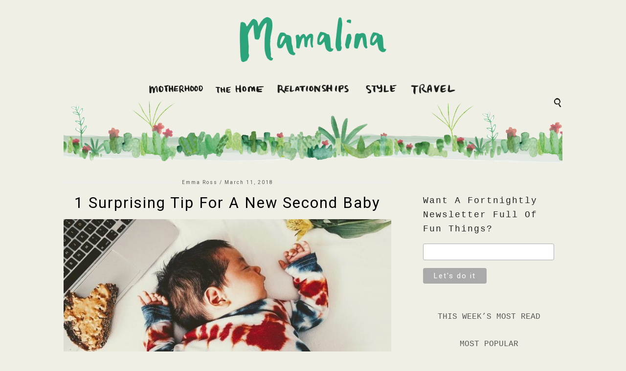

--- FILE ---
content_type: text/html; charset=UTF-8
request_url: https://www.mamalina.co/tag/2-kids/
body_size: 10898
content:
<!DOCTYPE html>
<html lang="en-GB">
<head>
	<meta charset="UTF-8">
	<meta name="viewport" content="width=device-width, initial-scale=1.0, maximum-scale=1.0, user-scalable=no">	<title>2 kids</title>
	<script>
	var shopr_gb_data = {
		'terms': [{"value":"","label":"Select a collection"},{"label":"Babe","value":"babe"},{"label":"Clothes","value":"clothes"},{"label":"Food","value":"food"},{"label":"Mama stuff","value":"mama-stuff"},{"label":"Toiletries","value":"toiletries"}]	};
	</script>
   <meta name='robots' content='max-image-preview:large' />
	<style>img:is([sizes="auto" i], [sizes^="auto," i]) { contain-intrinsic-size: 3000px 1500px }</style>
	<script>document.documentElement.className = document.documentElement.className.replace("no-js","js");</script>
<link rel='dns-prefetch' href='//fonts.googleapis.com' />
<link rel="alternate" type="application/rss+xml" title=" &raquo; Feed" href="https://www.mamalina.co/feed/" />
<link rel="alternate" type="application/rss+xml" title=" &raquo; Comments Feed" href="https://www.mamalina.co/comments/feed/" />
<link rel="alternate" type="application/rss+xml" title=" &raquo; 2 kids Tag Feed" href="https://www.mamalina.co/tag/2-kids/feed/" />
<script type="text/javascript">
/* <![CDATA[ */
window._wpemojiSettings = {"baseUrl":"https:\/\/s.w.org\/images\/core\/emoji\/16.0.1\/72x72\/","ext":".png","svgUrl":"https:\/\/s.w.org\/images\/core\/emoji\/16.0.1\/svg\/","svgExt":".svg","source":{"concatemoji":"https:\/\/www.mamalina.co\/wp-includes\/js\/wp-emoji-release.min.js?ver=6.8.3"}};
/*! This file is auto-generated */
!function(s,n){var o,i,e;function c(e){try{var t={supportTests:e,timestamp:(new Date).valueOf()};sessionStorage.setItem(o,JSON.stringify(t))}catch(e){}}function p(e,t,n){e.clearRect(0,0,e.canvas.width,e.canvas.height),e.fillText(t,0,0);var t=new Uint32Array(e.getImageData(0,0,e.canvas.width,e.canvas.height).data),a=(e.clearRect(0,0,e.canvas.width,e.canvas.height),e.fillText(n,0,0),new Uint32Array(e.getImageData(0,0,e.canvas.width,e.canvas.height).data));return t.every(function(e,t){return e===a[t]})}function u(e,t){e.clearRect(0,0,e.canvas.width,e.canvas.height),e.fillText(t,0,0);for(var n=e.getImageData(16,16,1,1),a=0;a<n.data.length;a++)if(0!==n.data[a])return!1;return!0}function f(e,t,n,a){switch(t){case"flag":return n(e,"\ud83c\udff3\ufe0f\u200d\u26a7\ufe0f","\ud83c\udff3\ufe0f\u200b\u26a7\ufe0f")?!1:!n(e,"\ud83c\udde8\ud83c\uddf6","\ud83c\udde8\u200b\ud83c\uddf6")&&!n(e,"\ud83c\udff4\udb40\udc67\udb40\udc62\udb40\udc65\udb40\udc6e\udb40\udc67\udb40\udc7f","\ud83c\udff4\u200b\udb40\udc67\u200b\udb40\udc62\u200b\udb40\udc65\u200b\udb40\udc6e\u200b\udb40\udc67\u200b\udb40\udc7f");case"emoji":return!a(e,"\ud83e\udedf")}return!1}function g(e,t,n,a){var r="undefined"!=typeof WorkerGlobalScope&&self instanceof WorkerGlobalScope?new OffscreenCanvas(300,150):s.createElement("canvas"),o=r.getContext("2d",{willReadFrequently:!0}),i=(o.textBaseline="top",o.font="600 32px Arial",{});return e.forEach(function(e){i[e]=t(o,e,n,a)}),i}function t(e){var t=s.createElement("script");t.src=e,t.defer=!0,s.head.appendChild(t)}"undefined"!=typeof Promise&&(o="wpEmojiSettingsSupports",i=["flag","emoji"],n.supports={everything:!0,everythingExceptFlag:!0},e=new Promise(function(e){s.addEventListener("DOMContentLoaded",e,{once:!0})}),new Promise(function(t){var n=function(){try{var e=JSON.parse(sessionStorage.getItem(o));if("object"==typeof e&&"number"==typeof e.timestamp&&(new Date).valueOf()<e.timestamp+604800&&"object"==typeof e.supportTests)return e.supportTests}catch(e){}return null}();if(!n){if("undefined"!=typeof Worker&&"undefined"!=typeof OffscreenCanvas&&"undefined"!=typeof URL&&URL.createObjectURL&&"undefined"!=typeof Blob)try{var e="postMessage("+g.toString()+"("+[JSON.stringify(i),f.toString(),p.toString(),u.toString()].join(",")+"));",a=new Blob([e],{type:"text/javascript"}),r=new Worker(URL.createObjectURL(a),{name:"wpTestEmojiSupports"});return void(r.onmessage=function(e){c(n=e.data),r.terminate(),t(n)})}catch(e){}c(n=g(i,f,p,u))}t(n)}).then(function(e){for(var t in e)n.supports[t]=e[t],n.supports.everything=n.supports.everything&&n.supports[t],"flag"!==t&&(n.supports.everythingExceptFlag=n.supports.everythingExceptFlag&&n.supports[t]);n.supports.everythingExceptFlag=n.supports.everythingExceptFlag&&!n.supports.flag,n.DOMReady=!1,n.readyCallback=function(){n.DOMReady=!0}}).then(function(){return e}).then(function(){var e;n.supports.everything||(n.readyCallback(),(e=n.source||{}).concatemoji?t(e.concatemoji):e.wpemoji&&e.twemoji&&(t(e.twemoji),t(e.wpemoji)))}))}((window,document),window._wpemojiSettings);
/* ]]> */
</script>

<style id='wp-emoji-styles-inline-css' type='text/css'>

	img.wp-smiley, img.emoji {
		display: inline !important;
		border: none !important;
		box-shadow: none !important;
		height: 1em !important;
		width: 1em !important;
		margin: 0 0.07em !important;
		vertical-align: -0.1em !important;
		background: none !important;
		padding: 0 !important;
	}
</style>
<link rel='stylesheet' id='wp-block-library-css' href='https://www.mamalina.co/wp-includes/css/dist/block-library/style.min.css?ver=6.8.3' type='text/css' media='all' />
<style id='classic-theme-styles-inline-css' type='text/css'>
/*! This file is auto-generated */
.wp-block-button__link{color:#fff;background-color:#32373c;border-radius:9999px;box-shadow:none;text-decoration:none;padding:calc(.667em + 2px) calc(1.333em + 2px);font-size:1.125em}.wp-block-file__button{background:#32373c;color:#fff;text-decoration:none}
</style>
<style id='global-styles-inline-css' type='text/css'>
:root{--wp--preset--aspect-ratio--square: 1;--wp--preset--aspect-ratio--4-3: 4/3;--wp--preset--aspect-ratio--3-4: 3/4;--wp--preset--aspect-ratio--3-2: 3/2;--wp--preset--aspect-ratio--2-3: 2/3;--wp--preset--aspect-ratio--16-9: 16/9;--wp--preset--aspect-ratio--9-16: 9/16;--wp--preset--color--black: #000000;--wp--preset--color--cyan-bluish-gray: #abb8c3;--wp--preset--color--white: #ffffff;--wp--preset--color--pale-pink: #f78da7;--wp--preset--color--vivid-red: #cf2e2e;--wp--preset--color--luminous-vivid-orange: #ff6900;--wp--preset--color--luminous-vivid-amber: #fcb900;--wp--preset--color--light-green-cyan: #7bdcb5;--wp--preset--color--vivid-green-cyan: #00d084;--wp--preset--color--pale-cyan-blue: #8ed1fc;--wp--preset--color--vivid-cyan-blue: #0693e3;--wp--preset--color--vivid-purple: #9b51e0;--wp--preset--gradient--vivid-cyan-blue-to-vivid-purple: linear-gradient(135deg,rgba(6,147,227,1) 0%,rgb(155,81,224) 100%);--wp--preset--gradient--light-green-cyan-to-vivid-green-cyan: linear-gradient(135deg,rgb(122,220,180) 0%,rgb(0,208,130) 100%);--wp--preset--gradient--luminous-vivid-amber-to-luminous-vivid-orange: linear-gradient(135deg,rgba(252,185,0,1) 0%,rgba(255,105,0,1) 100%);--wp--preset--gradient--luminous-vivid-orange-to-vivid-red: linear-gradient(135deg,rgba(255,105,0,1) 0%,rgb(207,46,46) 100%);--wp--preset--gradient--very-light-gray-to-cyan-bluish-gray: linear-gradient(135deg,rgb(238,238,238) 0%,rgb(169,184,195) 100%);--wp--preset--gradient--cool-to-warm-spectrum: linear-gradient(135deg,rgb(74,234,220) 0%,rgb(151,120,209) 20%,rgb(207,42,186) 40%,rgb(238,44,130) 60%,rgb(251,105,98) 80%,rgb(254,248,76) 100%);--wp--preset--gradient--blush-light-purple: linear-gradient(135deg,rgb(255,206,236) 0%,rgb(152,150,240) 100%);--wp--preset--gradient--blush-bordeaux: linear-gradient(135deg,rgb(254,205,165) 0%,rgb(254,45,45) 50%,rgb(107,0,62) 100%);--wp--preset--gradient--luminous-dusk: linear-gradient(135deg,rgb(255,203,112) 0%,rgb(199,81,192) 50%,rgb(65,88,208) 100%);--wp--preset--gradient--pale-ocean: linear-gradient(135deg,rgb(255,245,203) 0%,rgb(182,227,212) 50%,rgb(51,167,181) 100%);--wp--preset--gradient--electric-grass: linear-gradient(135deg,rgb(202,248,128) 0%,rgb(113,206,126) 100%);--wp--preset--gradient--midnight: linear-gradient(135deg,rgb(2,3,129) 0%,rgb(40,116,252) 100%);--wp--preset--font-size--small: 13px;--wp--preset--font-size--medium: 20px;--wp--preset--font-size--large: 36px;--wp--preset--font-size--x-large: 42px;--wp--preset--spacing--20: 0.44rem;--wp--preset--spacing--30: 0.67rem;--wp--preset--spacing--40: 1rem;--wp--preset--spacing--50: 1.5rem;--wp--preset--spacing--60: 2.25rem;--wp--preset--spacing--70: 3.38rem;--wp--preset--spacing--80: 5.06rem;--wp--preset--shadow--natural: 6px 6px 9px rgba(0, 0, 0, 0.2);--wp--preset--shadow--deep: 12px 12px 50px rgba(0, 0, 0, 0.4);--wp--preset--shadow--sharp: 6px 6px 0px rgba(0, 0, 0, 0.2);--wp--preset--shadow--outlined: 6px 6px 0px -3px rgba(255, 255, 255, 1), 6px 6px rgba(0, 0, 0, 1);--wp--preset--shadow--crisp: 6px 6px 0px rgba(0, 0, 0, 1);}:where(.is-layout-flex){gap: 0.5em;}:where(.is-layout-grid){gap: 0.5em;}body .is-layout-flex{display: flex;}.is-layout-flex{flex-wrap: wrap;align-items: center;}.is-layout-flex > :is(*, div){margin: 0;}body .is-layout-grid{display: grid;}.is-layout-grid > :is(*, div){margin: 0;}:where(.wp-block-columns.is-layout-flex){gap: 2em;}:where(.wp-block-columns.is-layout-grid){gap: 2em;}:where(.wp-block-post-template.is-layout-flex){gap: 1.25em;}:where(.wp-block-post-template.is-layout-grid){gap: 1.25em;}.has-black-color{color: var(--wp--preset--color--black) !important;}.has-cyan-bluish-gray-color{color: var(--wp--preset--color--cyan-bluish-gray) !important;}.has-white-color{color: var(--wp--preset--color--white) !important;}.has-pale-pink-color{color: var(--wp--preset--color--pale-pink) !important;}.has-vivid-red-color{color: var(--wp--preset--color--vivid-red) !important;}.has-luminous-vivid-orange-color{color: var(--wp--preset--color--luminous-vivid-orange) !important;}.has-luminous-vivid-amber-color{color: var(--wp--preset--color--luminous-vivid-amber) !important;}.has-light-green-cyan-color{color: var(--wp--preset--color--light-green-cyan) !important;}.has-vivid-green-cyan-color{color: var(--wp--preset--color--vivid-green-cyan) !important;}.has-pale-cyan-blue-color{color: var(--wp--preset--color--pale-cyan-blue) !important;}.has-vivid-cyan-blue-color{color: var(--wp--preset--color--vivid-cyan-blue) !important;}.has-vivid-purple-color{color: var(--wp--preset--color--vivid-purple) !important;}.has-black-background-color{background-color: var(--wp--preset--color--black) !important;}.has-cyan-bluish-gray-background-color{background-color: var(--wp--preset--color--cyan-bluish-gray) !important;}.has-white-background-color{background-color: var(--wp--preset--color--white) !important;}.has-pale-pink-background-color{background-color: var(--wp--preset--color--pale-pink) !important;}.has-vivid-red-background-color{background-color: var(--wp--preset--color--vivid-red) !important;}.has-luminous-vivid-orange-background-color{background-color: var(--wp--preset--color--luminous-vivid-orange) !important;}.has-luminous-vivid-amber-background-color{background-color: var(--wp--preset--color--luminous-vivid-amber) !important;}.has-light-green-cyan-background-color{background-color: var(--wp--preset--color--light-green-cyan) !important;}.has-vivid-green-cyan-background-color{background-color: var(--wp--preset--color--vivid-green-cyan) !important;}.has-pale-cyan-blue-background-color{background-color: var(--wp--preset--color--pale-cyan-blue) !important;}.has-vivid-cyan-blue-background-color{background-color: var(--wp--preset--color--vivid-cyan-blue) !important;}.has-vivid-purple-background-color{background-color: var(--wp--preset--color--vivid-purple) !important;}.has-black-border-color{border-color: var(--wp--preset--color--black) !important;}.has-cyan-bluish-gray-border-color{border-color: var(--wp--preset--color--cyan-bluish-gray) !important;}.has-white-border-color{border-color: var(--wp--preset--color--white) !important;}.has-pale-pink-border-color{border-color: var(--wp--preset--color--pale-pink) !important;}.has-vivid-red-border-color{border-color: var(--wp--preset--color--vivid-red) !important;}.has-luminous-vivid-orange-border-color{border-color: var(--wp--preset--color--luminous-vivid-orange) !important;}.has-luminous-vivid-amber-border-color{border-color: var(--wp--preset--color--luminous-vivid-amber) !important;}.has-light-green-cyan-border-color{border-color: var(--wp--preset--color--light-green-cyan) !important;}.has-vivid-green-cyan-border-color{border-color: var(--wp--preset--color--vivid-green-cyan) !important;}.has-pale-cyan-blue-border-color{border-color: var(--wp--preset--color--pale-cyan-blue) !important;}.has-vivid-cyan-blue-border-color{border-color: var(--wp--preset--color--vivid-cyan-blue) !important;}.has-vivid-purple-border-color{border-color: var(--wp--preset--color--vivid-purple) !important;}.has-vivid-cyan-blue-to-vivid-purple-gradient-background{background: var(--wp--preset--gradient--vivid-cyan-blue-to-vivid-purple) !important;}.has-light-green-cyan-to-vivid-green-cyan-gradient-background{background: var(--wp--preset--gradient--light-green-cyan-to-vivid-green-cyan) !important;}.has-luminous-vivid-amber-to-luminous-vivid-orange-gradient-background{background: var(--wp--preset--gradient--luminous-vivid-amber-to-luminous-vivid-orange) !important;}.has-luminous-vivid-orange-to-vivid-red-gradient-background{background: var(--wp--preset--gradient--luminous-vivid-orange-to-vivid-red) !important;}.has-very-light-gray-to-cyan-bluish-gray-gradient-background{background: var(--wp--preset--gradient--very-light-gray-to-cyan-bluish-gray) !important;}.has-cool-to-warm-spectrum-gradient-background{background: var(--wp--preset--gradient--cool-to-warm-spectrum) !important;}.has-blush-light-purple-gradient-background{background: var(--wp--preset--gradient--blush-light-purple) !important;}.has-blush-bordeaux-gradient-background{background: var(--wp--preset--gradient--blush-bordeaux) !important;}.has-luminous-dusk-gradient-background{background: var(--wp--preset--gradient--luminous-dusk) !important;}.has-pale-ocean-gradient-background{background: var(--wp--preset--gradient--pale-ocean) !important;}.has-electric-grass-gradient-background{background: var(--wp--preset--gradient--electric-grass) !important;}.has-midnight-gradient-background{background: var(--wp--preset--gradient--midnight) !important;}.has-small-font-size{font-size: var(--wp--preset--font-size--small) !important;}.has-medium-font-size{font-size: var(--wp--preset--font-size--medium) !important;}.has-large-font-size{font-size: var(--wp--preset--font-size--large) !important;}.has-x-large-font-size{font-size: var(--wp--preset--font-size--x-large) !important;}
:where(.wp-block-post-template.is-layout-flex){gap: 1.25em;}:where(.wp-block-post-template.is-layout-grid){gap: 1.25em;}
:where(.wp-block-columns.is-layout-flex){gap: 2em;}:where(.wp-block-columns.is-layout-grid){gap: 2em;}
:root :where(.wp-block-pullquote){font-size: 1.5em;line-height: 1.6;}
</style>
<link rel='stylesheet' id='contact-form-7-css' href='https://www.mamalina.co/wp-content/plugins/contact-form-7/includes/css/styles.css?ver=6.1.3' type='text/css' media='all' />
<link rel='stylesheet' id='pipdig-style-css' href='https://www.mamalina.co/wp-content/themes/pipdig-londoncalling/style.css?ver=1585585140' type='text/css' media='all' />
<link rel='stylesheet' id='pipdig-responsive-css' href='https://www.mamalina.co/wp-content/themes/pipdig-londoncalling/css/responsive.css?ver=1547303140' type='text/css' media='all' />
<link rel='stylesheet' id='pipdig-fonts-css' href='//fonts.googleapis.com/css?family=Oswald%7CRoboto&#038;subset=latin%2Clatin-ext%2Ccyrillic&#038;ver=6.8.3' type='text/css' media='all' />
<link rel='stylesheet' id='newsletter-css' href='https://www.mamalina.co/wp-content/plugins/newsletter/style.css?ver=9.0.7' type='text/css' media='all' />
<script type="text/javascript" src="https://www.mamalina.co/wp-includes/js/dist/hooks.min.js?ver=4d63a3d491d11ffd8ac6" id="wp-hooks-js"></script>
<script type="text/javascript" src="https://www.mamalina.co/wp-includes/js/dist/i18n.min.js?ver=5e580eb46a90c2b997e6" id="wp-i18n-js"></script>
<script type="text/javascript" id="wp-i18n-js-after">
/* <![CDATA[ */
wp.i18n.setLocaleData( { 'text direction\u0004ltr': [ 'ltr' ] } );
/* ]]> */
</script>
<script type="text/javascript" src="https://www.mamalina.co/wp-includes/js/dist/vendor/react.min.js?ver=18.3.1.1" id="react-js"></script>
<script type="text/javascript" src="https://www.mamalina.co/wp-includes/js/dist/vendor/react-jsx-runtime.min.js?ver=18.3.1" id="react-jsx-runtime-js"></script>
<script type="text/javascript" src="https://www.mamalina.co/wp-includes/js/dist/autop.min.js?ver=9fb50649848277dd318d" id="wp-autop-js"></script>
<script type="text/javascript" src="https://www.mamalina.co/wp-includes/js/dist/vendor/wp-polyfill.min.js?ver=3.15.0" id="wp-polyfill-js"></script>
<script type="text/javascript" src="https://www.mamalina.co/wp-includes/js/dist/blob.min.js?ver=9113eed771d446f4a556" id="wp-blob-js"></script>
<script type="text/javascript" src="https://www.mamalina.co/wp-includes/js/dist/block-serialization-default-parser.min.js?ver=14d44daebf663d05d330" id="wp-block-serialization-default-parser-js"></script>
<script type="text/javascript" src="https://www.mamalina.co/wp-includes/js/dist/deprecated.min.js?ver=e1f84915c5e8ae38964c" id="wp-deprecated-js"></script>
<script type="text/javascript" src="https://www.mamalina.co/wp-includes/js/dist/dom.min.js?ver=80bd57c84b45cf04f4ce" id="wp-dom-js"></script>
<script type="text/javascript" src="https://www.mamalina.co/wp-includes/js/dist/vendor/react-dom.min.js?ver=18.3.1.1" id="react-dom-js"></script>
<script type="text/javascript" src="https://www.mamalina.co/wp-includes/js/dist/escape-html.min.js?ver=6561a406d2d232a6fbd2" id="wp-escape-html-js"></script>
<script type="text/javascript" src="https://www.mamalina.co/wp-includes/js/dist/element.min.js?ver=a4eeeadd23c0d7ab1d2d" id="wp-element-js"></script>
<script type="text/javascript" src="https://www.mamalina.co/wp-includes/js/dist/is-shallow-equal.min.js?ver=e0f9f1d78d83f5196979" id="wp-is-shallow-equal-js"></script>
<script type="text/javascript" id="wp-keycodes-js-translations">
/* <![CDATA[ */
( function( domain, translations ) {
	var localeData = translations.locale_data[ domain ] || translations.locale_data.messages;
	localeData[""].domain = domain;
	wp.i18n.setLocaleData( localeData, domain );
} )( "default", {"translation-revision-date":"2025-11-13 00:57:08+0000","generator":"GlotPress\/4.0.3","domain":"messages","locale_data":{"messages":{"":{"domain":"messages","plural-forms":"nplurals=2; plural=n != 1;","lang":"en_GB"},"Tilde":["Tilde"],"Backtick":["Backtick"],"Period":["Period"],"Comma":["Comma"]}},"comment":{"reference":"wp-includes\/js\/dist\/keycodes.js"}} );
/* ]]> */
</script>
<script type="text/javascript" src="https://www.mamalina.co/wp-includes/js/dist/keycodes.min.js?ver=034ff647a54b018581d3" id="wp-keycodes-js"></script>
<script type="text/javascript" src="https://www.mamalina.co/wp-includes/js/dist/priority-queue.min.js?ver=9c21c957c7e50ffdbf48" id="wp-priority-queue-js"></script>
<script type="text/javascript" src="https://www.mamalina.co/wp-includes/js/dist/compose.min.js?ver=84bcf832a5c99203f3db" id="wp-compose-js"></script>
<script type="text/javascript" src="https://www.mamalina.co/wp-includes/js/dist/private-apis.min.js?ver=0f8478f1ba7e0eea562b" id="wp-private-apis-js"></script>
<script type="text/javascript" src="https://www.mamalina.co/wp-includes/js/dist/redux-routine.min.js?ver=8bb92d45458b29590f53" id="wp-redux-routine-js"></script>
<script type="text/javascript" src="https://www.mamalina.co/wp-includes/js/dist/data.min.js?ver=fe6c4835cd00e12493c3" id="wp-data-js"></script>
<script type="text/javascript" id="wp-data-js-after">
/* <![CDATA[ */
( function() {
	var userId = 0;
	var storageKey = "WP_DATA_USER_" + userId;
	wp.data
		.use( wp.data.plugins.persistence, { storageKey: storageKey } );
} )();
/* ]]> */
</script>
<script type="text/javascript" src="https://www.mamalina.co/wp-includes/js/dist/html-entities.min.js?ver=2cd3358363e0675638fb" id="wp-html-entities-js"></script>
<script type="text/javascript" src="https://www.mamalina.co/wp-includes/js/dist/dom-ready.min.js?ver=f77871ff7694fffea381" id="wp-dom-ready-js"></script>
<script type="text/javascript" id="wp-a11y-js-translations">
/* <![CDATA[ */
( function( domain, translations ) {
	var localeData = translations.locale_data[ domain ] || translations.locale_data.messages;
	localeData[""].domain = domain;
	wp.i18n.setLocaleData( localeData, domain );
} )( "default", {"translation-revision-date":"2025-11-13 00:57:08+0000","generator":"GlotPress\/4.0.3","domain":"messages","locale_data":{"messages":{"":{"domain":"messages","plural-forms":"nplurals=2; plural=n != 1;","lang":"en_GB"},"Notifications":["Notifications"]}},"comment":{"reference":"wp-includes\/js\/dist\/a11y.js"}} );
/* ]]> */
</script>
<script type="text/javascript" src="https://www.mamalina.co/wp-includes/js/dist/a11y.min.js?ver=3156534cc54473497e14" id="wp-a11y-js"></script>
<script type="text/javascript" id="wp-rich-text-js-translations">
/* <![CDATA[ */
( function( domain, translations ) {
	var localeData = translations.locale_data[ domain ] || translations.locale_data.messages;
	localeData[""].domain = domain;
	wp.i18n.setLocaleData( localeData, domain );
} )( "default", {"translation-revision-date":"2025-11-13 00:57:08+0000","generator":"GlotPress\/4.0.3","domain":"messages","locale_data":{"messages":{"":{"domain":"messages","plural-forms":"nplurals=2; plural=n != 1;","lang":"en_GB"},"%s applied.":["%s applied."],"%s removed.":["%s removed."]}},"comment":{"reference":"wp-includes\/js\/dist\/rich-text.js"}} );
/* ]]> */
</script>
<script type="text/javascript" src="https://www.mamalina.co/wp-includes/js/dist/rich-text.min.js?ver=74178fc8c4d67d66f1a8" id="wp-rich-text-js"></script>
<script type="text/javascript" src="https://www.mamalina.co/wp-includes/js/dist/shortcode.min.js?ver=b7747eee0efafd2f0c3b" id="wp-shortcode-js"></script>
<script type="text/javascript" src="https://www.mamalina.co/wp-includes/js/dist/warning.min.js?ver=ed7c8b0940914f4fe44b" id="wp-warning-js"></script>
<script type="text/javascript" id="wp-blocks-js-translations">
/* <![CDATA[ */
( function( domain, translations ) {
	var localeData = translations.locale_data[ domain ] || translations.locale_data.messages;
	localeData[""].domain = domain;
	wp.i18n.setLocaleData( localeData, domain );
} )( "default", {"translation-revision-date":"2025-11-13 00:57:08+0000","generator":"GlotPress\/4.0.3","domain":"messages","locale_data":{"messages":{"":{"domain":"messages","plural-forms":"nplurals=2; plural=n != 1;","lang":"en_GB"},"%1$s Block. Row %2$d":["%1$s Block. Row %2$d"],"Design":["Design"],"%s Block":["%s Block"],"%1$s Block. %2$s":["%1$s Block. %2$s"],"%1$s Block. Column %2$d":["%1$s Block. Column %2$d"],"%1$s Block. Column %2$d. %3$s":["%1$s Block. Column %2$d. %3$s"],"%1$s Block. Row %2$d. %3$s":["%1$s Block. Row %2$d. %3$s"],"Reusable blocks":["Reusable blocks"],"Embeds":["Embeds"],"Text":["Text"],"Widgets":["Widgets"],"Theme":["Theme"],"Media":["Media"]}},"comment":{"reference":"wp-includes\/js\/dist\/blocks.js"}} );
/* ]]> */
</script>
<script type="text/javascript" src="https://www.mamalina.co/wp-includes/js/dist/blocks.min.js?ver=84530c06a3c62815b497" id="wp-blocks-js"></script>
<script type="text/javascript" src="https://www.mamalina.co/wp-includes/js/jquery/jquery.min.js?ver=3.7.1" id="jquery-core-js"></script>
<script type="text/javascript" src="https://www.mamalina.co/wp-includes/js/jquery/jquery-migrate.min.js?ver=3.4.1" id="jquery-migrate-js"></script>
<link rel="https://api.w.org/" href="https://www.mamalina.co/wp-json/" /><link rel="alternate" title="JSON" type="application/json" href="https://www.mamalina.co/wp-json/wp/v2/tags/287" /><link rel="EditURI" type="application/rsd+xml" title="RSD" href="https://www.mamalina.co/xmlrpc.php?rsd" />
<meta name="generator" content="WordPress 6.8.3" />
	<link rel="preconnect" href="https://fonts.googleapis.com">
	<link rel="preconnect" href="https://fonts.gstatic.com">
	<link href='https://fonts.googleapis.com/css2?display=swap&family=Coustard' rel='stylesheet'><!--[if lt IE 9]>
<script src="https://www.mamalina.co/wp-content/themes/pipdig-londoncalling/js/ie/html5.js"></script>
<script src="https://www.mamalina.co/wp-content/themes/pipdig-londoncalling/js/ie/selectivizr.js"></script>
<![endif]-->
<!-- Cust --><style>body{background:#efefe6}.container,.widget-title span,.date-bar-white-bg,#trendingz h2 span{background:#efefe6}.site-top .site-menu,.stickybar,.menu-bar ul ul,.slicknav_menu{border:0;background:#efefe6}.menu-bar ul li a:hover,.menu-bar ul ul li > a:hover,.menu-bar ul ul li:hover > a{color:#000000}.menu-bar ul li a:hover,.menu-bar ul ul li > a:hover,.menu-bar ul ul li:hover > a{background:#ffffff}.entry-title,.entry-title a{color:#000000}.entry-title a:hover{color:#000000}.entry-content a{color:#d63100}.widget-title,.top-slider-section .read-more{background:#efefe6}.widget-title{margin-bottom:15px;}.widget-title,.top-slider-section .read-more{color:#000000}.site-title a{color:#000000}.site-description{color:#000000}.socialz a{color:#000000}.more-link{background:#efefe6;border:0}.more-link{color:#dd3333}.site-footer,.social-footer-outer,.p3_instagram_footer_title_bar{background:#efefe6}body{font-size:14px}.site-title{font-size:120px}@media only screen and (max-width:769px){.site-title {font-size:40px;font-size:9vw}}.entry-title{font-size:31px}.grid-title{height:31px;line-height:31px}@media only screen and (max-width:719px){.grid-title{height:auto}}.btn,button,input[type="button"],input[type="reset"],input[type="submit"],.menu-bar ul li a,.slicknav_menu,.site-title,.site-description,.entry-title,.entry-meta,.page-title,.page-links a,.site-main [class*="navigation"] a,.site-main .post-navigation a,.site-main .post-navigation .meta-nav,.comment-meta,.comment-author,.widget-title,.comment-date,.menu-titlez,.sharez,.wpp-post-title,.more-link,.ls-slide .read-more,.woocommerce span.onsale,.woocommerce table.shop_table th,.woocommerce a.button,.woocommerce div.product .woocommerce-tabs ul.tabs li,.pipdig-slider-cats,.top-slider-section .read-more,#imagelightbox-caption,.page-numbers a,.page-numbers span,.social-footer,h1,h2,h3,h4,h5,h6,.cat-item a,.widget_archive a,#mosaic-nav{text-transform:none!important}.btn,button,input[type="button"],input[type="reset"],input[type="submit"],.menu-bar ul li a,.slicknav_menu,.site-title,.site-description,.entry-title,.entry-meta,.page-title,.page-links a,.site-main [class*="navigation"] a,.site-main .post-navigation a,.site-main .post-navigation .meta-nav,.comment-meta,.comment-author,.widget-title,.comment-date,.menu-titlez,.sharez,.wpp-post-title,.more-link,.ls-slide .read-more,.woocommerce span.onsale,.woocommerce table.shop_table th,.woocommerce a.button,.woocommerce div.product .woocommerce-tabs ul.tabs li,.pipdig-slider-cats,.top-slider-section .read-more,#imagelightbox-caption,.page-numbers a,.page-numbers span,.social-footer,h1,h2,h3,h4,h5,h6,.cat-item a,.widget_archive a,#mosaic-nav{font-family:Roboto}.show-author{display:inline}.container{max-width:1050px}.site-header .container{padding-top:0;padding-bottom:0;}@media screen and (min-width: 770px) { .site-title img{padding-top:35px} }.site-title img{padding-bottom:40px}.site-title img{width:300px}</style><!-- /Cust --><link rel="icon" href="https://www.mamalina.co/wp-content/uploads/cropped-Emma_197_of_219-1-1-32x32.jpg" sizes="32x32" />
<link rel="icon" href="https://www.mamalina.co/wp-content/uploads/cropped-Emma_197_of_219-1-1-192x192.jpg" sizes="192x192" />
<link rel="apple-touch-icon" href="https://www.mamalina.co/wp-content/uploads/cropped-Emma_197_of_219-1-1-180x180.jpg" />
<meta name="msapplication-TileImage" content="https://www.mamalina.co/wp-content/uploads/cropped-Emma_197_of_219-1-1-270x270.jpg" />
		<style type="text/css" id="wp-custom-css">
			.site-header .container { padding-bottom: 0 }
.post p{line-height: 1.7em;
padding-bottom: 15px;
} 
.pipdig-grid-post .entry-summary .more-link::before{
	background: none!important;
	margin-bottom: 1px;
}
.p3_full_screen_landing_panel_scroll {
	font-family: monospace;
}
.fa {
	font-size: xx-large;
	padding-bottom: 15px;
}

.right_side_m0{
	font-family:courier;
	font-size: 16px;
}



#text-10, #text-11, #text-12 {
    margin-bottom: -15px;
	text-transform:uppercase;
	font-family: Open Sans;
}
.p_post_titles_font, #mc_embed_signup_scroll h2, #pipdig_widget_profile-2 p{
	font-family: courier;
}
.nav-previous a {
    background-color: #fff !important;
}
#pipdig_widget_latest_youtube-2 h3 {
    display: none;
}
.nav-next a {
    background-color: #fff !important;
}

li#menu-item-394 a {
   display: block;
   background-image:url('/wp-content/uploads/motherhood2.png');
   background-repeat: no-repeat;
   width: 160px;
   height: 30px;
   text-indent: -9000px;
	background-size: 70%;
	background-position: center;
}

li#menu-item-5799 a {
   display: block;
   background-image:url('/wp-content/uploads/The-Home.png');
   background-repeat: no-repeat;
   width: 100px;
   height: 30px;
   text-indent: -9000px;
	background-size: 100%;
	background-position:center;
}
li#menu-item-2510 a {
   display: block;
   background-image:url('/wp-content/uploads/Relatioships2.png');
   background-repeat: no-repeat;
   width: 200px;
   height: 30px;
   text-indent: -9000px;
	background-size: 74%;
	background-position:center;
}
li#menu-item-5807 a {
   display: block;
   background-image:url('/wp-content/uploads/Style2.png');
   background-repeat: no-repeat;
   width: 80px;
   height: 30px;
   text-indent: -9000px;
	background-size: 80%;
	background-position:center;
}
li#menu-item-395 a {
   display: block;
   background-image:url('/wp-content/uploads/travel2.png');
   background-repeat: no-repeat;
   width: 130px;
   height: 30px;
   text-indent: -9000px;
	background-size: 70%;
	background-position:center;
}


@media(max-width:900px){
#main_menu_under_header .menu-bar ul li a{
	margin:0 5px;
}
}

@media(max-width:767px){
li.menu-item-394 a {
   display: block;
   background-image:url('/wp-content/uploads/motherhood2.png');
   background-repeat: no-repeat;
   width: 160px;
   height: 30px;
   text-indent: -9000px;
	background-size: 70%;
	background-position: left;
}

li.menu-item-5799 a {
   display: block;
   background-image:url('/wp-content/uploads/The-Home.png');
   background-repeat: no-repeat;
   width: 100px;
   height: 30px;
   text-indent: -9000px;
	background-size: 100%;
	background-position:left;
}
li.menu-item-2510 a {
   display: block;
   background-image:url('/wp-content/uploads/Relatioships2.png');
   background-repeat: no-repeat;
   width: 200px;
   height: 30px;
   text-indent: -9000px;
	background-size: 74%;
	background-position:left;
}
li.menu-item-5807 a {
   display: block;
   background-image:url('/wp-content/uploads/Style2.png');
   background-repeat: no-repeat;
   width: 80px;
   height: 30px;
   text-indent: -9000px;
	background-size: 80%;
	background-position:left;
}
li.menu-item-395 a {
   display: block;
   background-image:url('/wp-content/uploads/travel2.png');
   background-repeat: no-repeat;
   width: 130px;
   height: 30px;
   text-indent: -9000px;
	background-size: 70%;
	background-position:left;
}
}
.entry-content p {
    line-height: 2.0;
}
.entry-content p { 
	font-family: courier;
}
.p3_full_screen_landing_panel_scroll {
	font-family: courier;
}
.wp-caption p.wp-caption-text {
font-size: 16px;
line-height: 17px;
margin-top: 10px;
font-family: courier;}

figcaption {
font-size: 16px;
line-height: 17px;
margin-top: 10px;
font-family: courier;}

.image-wrapper img{
	width: 100%;
}
.wp-block-quote.is-large p, .wp-block-quote.is-style-large p {
    font-style: normal;
}
.site-top .site-menu{
	background: transparent;
}

.image-wrapper.grass img{
	margin-top:-60px;
}
@media screen and (min-width:620px) and (max-width:770px){
	.site-title img{
		margin-top:30px;
	}
}
.wp-block-table.is-style-stripes td {
    font-family: courier;
}
.nav-previous a, .nav-next a {
    background-color: #efefe6 !important;
}
.wc-search-dropdown {
	z-index:999
}

		</style>
			<style id="egf-frontend-styles" type="text/css">
		p {font-family: 'Coustard', sans-serif;font-style: normal;font-weight: 400;} h1 {font-family: 'Century Gothic', sans-serif;font-style: normal;font-weight: 400;} h1 {font-family: 'Courier New', sans-serif;font-style: normal;font-weight: 400;} h2 {font-family: 'Courier New', sans-serif;font-style: normal;font-weight: 400;} h3 {font-family: 'Courier New', sans-serif;font-style: normal;font-weight: 400;} h4 {font-family: 'Courier New', sans-serif;font-style: normal;font-weight: 400;} h5 {font-family: 'Courier New', sans-serif;font-style: normal;font-weight: 400;} h6 {} 	</style>
		<!-- Shopr 2.0.6 -->
	<script>
		var shopr_mosaic_ids = [], shopr_mosaic_filters = [], shopr_columns = 4;
	</script>
		

<script type="text/javascript">
jQuery(document).ready(function(e) {
    jQuery(".search-trigger .fa-search").click(function(){
	  jQuery(this).toggleClass("fa-close");
	  jQuery(".wc-search-dropdown").slideToggle('slow');
	});
});
</script>


</head>

<body class="archive tag tag-2-kids tag-287 wp-custom-logo wp-theme-pipdig-londoncalling group-blog chrome">
<a class="search-trigger mob"><i class="fa fa-search"></i></a>
<div class="wc-search-mobile">
  <div class="wc-search-dropdown">
    <form method="get" id="searchform" action="https://www.mamalina.co/">
      <input type="text" class="field" name="s" id="s" placeholder="What are you looking for?" />
      <button type="submit" class="submit" name="submit" id="searchsubmit"><i class="fa fa-search"></i></button>
    </form>
  </div>
</div>

		

	<header class="site-header nopin">
		<div class="clearfix container">
			<div class="site-branding">
						<div class="site-title">
					<a href="https://www.mamalina.co/" title="" rel="home">
						<img data-pin-nopin="true" src="http://www.mamalina.co/wp-content/uploads/mamalinalogo.png" alt="" />
					</a>
				</div>
										</div>
		</div>
	</header><!-- .site-header -->

	<div class="site-top">
		<div class="clearfix container">
			<nav id="main_menu_under_header" class="site-menu">
				<div class="clearfix menu-bar"><ul id="menu-main-menu" class="menu"><li id="menu-item-394" class="menu-item menu-item-type-taxonomy menu-item-object-category menu-item-394"><a href="https://www.mamalina.co/category/motherhood/">Motherhood</a></li>
<li id="menu-item-5799" class="menu-item menu-item-type-taxonomy menu-item-object-category menu-item-5799"><a href="https://www.mamalina.co/category/home/">The Home</a></li>
<li id="menu-item-2510" class="menu-item menu-item-type-taxonomy menu-item-object-category menu-item-2510"><a href="https://www.mamalina.co/category/relationships/">relationships</a></li>
<li id="menu-item-5807" class="menu-item menu-item-type-taxonomy menu-item-object-category menu-item-5807"><a href="https://www.mamalina.co/category/style/">Style</a></li>
<li id="menu-item-395" class="menu-item menu-item-type-taxonomy menu-item-object-category menu-item-395"><a href="https://www.mamalina.co/category/travel/">Travel</a></li>
<li class="search-trigger"><i class="fa fa-search"></i></li></ul></div>			</nav><!-- .site-menu -->
			<div class="wc-search-dropdown">
			  <form method="get" id="searchform" action="https://www.mamalina.co/">				
				<input type="text" class="field" name="s" id="s" placeholder="What are you looking for?" />
				<button type="submit" class="submit" name="submit" id="searchsubmit"><i class="fa fa-search"></i></button>
			  </form>
			</div>
		</div>
			</div><!-- .site-top -->
		<div class="clearfix container">
			<div class="image-wrapper grass">
  <img src="/wp-content/uploads/grassline.png" alt="image">
</div>
		</div>
	
	
	<div class="site-main">
	
		
				
				
								
		<div class="clearfix container">
		
						
						
	<div class="row">
	
			
		<div class="col-sm-8 content-area" role="main" itemscope itemtype="http://schema.org/BlogPosting">
		
				
		
				
						
				
											<article id="post-3310" class="clearfix post-3310 post type-post status-publish format-standard hentry category-motherhood tag-2-kids tag-motherhood tag-tips" itemscope="itemscope" itemtype="http://schema.org/BlogPosting">
	<header class="entry-header">

				<div class="entry-meta">
			<span class="date-bar-white-bg"><span class="vcard author show-author"><span class="fn" itemprop="name"><a href="https://www.mamalina.co/author/emmaross/" title="Posts by Emma Ross" rel="author">Emma Ross</a></span><span class="show-author"> / </span></span><span class="entry-date updated"><time datetime="2018-03" itemprop="datePublished">March 11, 2018</time></span></span>
		</div>
				<h2 class="entry-title" itemprop="name headline"><a href="https://www.mamalina.co/1-surprising-tip-for-a-new-second-baby/" rel="bookmark" itemprop="url">1 Surprising Tip For A New Second Baby</a></h2>
		
	</header><!-- .entry-header -->

			<div class="entry-summary">
		
						
			<div class="textalign-center">
				<a href="https://www.mamalina.co/1-surprising-tip-for-a-new-second-baby/" title="1 Surprising Tip For A New Second Baby" >
					<img src="http://www.mamalina.co/wp-content/uploads/IMG_1980-1-e1520889971226.jpg" data-p3-pin-title="1 Surprising Tip For A New Second Baby" data-p3-pin-link="https://www.mamalina.co/1-surprising-tip-for-a-new-second-baby/" alt="1 Surprising Tip For A New Second Baby" itemprop="image" />				</a>
			</div>
			
			<p>I was sat next to a lovely lady the other morning in my local cafe. I watched her coo over her tiny baby with such calm contentment, and of course&hellip; <a href="https://www.mamalina.co/1-surprising-tip-for-a-new-second-baby/" class="more-link">View Post</a></p>
			
						
		</div><!-- .entry-summary -->
	
	<footer class="entry-meta entry-footer">
		
						
						
		
	</footer><!-- .entry-footer -->
<!-- #post-3310 --></article>											
								
						
			<div class="clearfix"></div>
			<div class="next-prev-hider"></div>
			
				
		
		</div><!-- .content-area -->

		
	<div class="col-sm-4 site-sidebar nopin" role="complementary">
		<aside id="text-6" class="widget widget_text">			<div class="textwidget"><!-- Begin MailChimp Signup Form -->
<link href="//cdn-images.mailchimp.com/embedcode/classic-10_7.css" rel="stylesheet" type="text/css">
<div id="mc_embed_signup">
<form action="//mamalina.us12.list-manage.com/subscribe/post?u=61bc2d62ff831f3d039eca20f&amp;id=fc1d34bcfd" method="post" id="mc-embedded-subscribe-form" name="mc-embedded-subscribe-form" class="validate" target="_blank" novalidate>
    <div id="mc_embed_signup_scroll">
	<h2>Want A Fortnightly Newsletter Full Of Fun Things?</h2>
<div class=""><span class=""></span> </div>
<div class="mc-field-group">
	<label for="mce-EMAIL">  <span class=></span>
</label>
	<input type="email" value="" name="EMAIL" class="required email" id="mce-EMAIL">
</div>
	<div id="mce-responses" class="clear">
		<div class="response" id="mce-error-response" style="display:none"></div>
		<div class="response" id="mce-success-response" style="display:none"></div>
	</div>    <!-- real people should not fill this in and expect good things - do not remove this or risk form bot signups-->
    <div style="position: absolute; left: -5000px;" aria-hidden="true"><input type="text" name="b_61bc2d62ff831f3d039eca20f_fc1d34bcfd" tabindex="-1" value=""></div>
    <div class="clear"><input type="submit" value="Let's do it" name="let's do it" id="mc-embedded-subscribe" class="button"></div>
    </div>
</form>
</div>
<script type='text/javascript' src='//s3.amazonaws.com/downloads.mailchimp.com/js/mc-validate.js'></script><script type='text/javascript'>(function($) {window.fnames = new Array(); window.ftypes = new Array();fnames[0]='EMAIL';ftypes[0]='email';fnames[1]='FNAME';ftypes[1]='text';fnames[2]='LNAME';ftypes[2]='text';}(jQuery));var $mcj = jQuery.noConflict(true);</script>
<!--End mc_embed_signup--></div>
		</aside><aside id="text-11" class="widget widget_text">			<div class="textwidget"><p><span class="right_side_m0">THIS WEEK&#8217;S MOST READ</span></p>
</div>
		</aside><aside id="text-10" class="widget widget_text">			<div class="textwidget"><p><span class="right_side_m0">MOST POPULAR</span></p>
</div>
		</aside><aside id="text-12" class="widget widget_text">			<div class="textwidget"><p><span class="right_side_m0">Check out my latest YouTube video</span></p>
</div>
		</aside>	</div><!-- .site-sidebar -->
	

	</div>

		</div>
	</div><!-- .site-main -->
	
	
	<div class="hide-back-to-top"><div id="back-top"><a href="#top"><i class="fa fa-chevron-up"></i></a></div></div>

		
	
<div class="site-extra" role="complementary">
	<div class="clearfix container">
		<div class="row">
						<div id="widget-area-2" class="col-sm-12 widget-area">
				<div id="text-9" class="widget widget_text">			<div class="textwidget"><script>
jQuery(document).ready(function($) {
  // square
  $('.pipdig-grid-post .p3_invisible').attr('src', '[data-uri]');
});
</script></div>
		</div>			<!-- #widget-area-2 --></div>
			
			
			
					</div>
	</div>
<!-- .site-extra --></div>	
		
	

	
		
	<footer class="site-footer">
		<div class="clearfix container">
			<div class="row">
								<div class="col-sm-7 site-info">
											&copy; 2025 <a href="https://www.mamalina.co"></a>
														</div>
				
				<div class="col-sm-5 site-credit">
					<a href="https://www.pipdig.co/products/wordpress-themes/" target="_blank">WordPress Themes by <span style="letter-spacing:1px;text-transform:lowercase">pipdig</span></a>				</div>
			</div>
		</div>
	</footer>
	
<script type="speculationrules">
{"prefetch":[{"source":"document","where":{"and":[{"href_matches":"\/*"},{"not":{"href_matches":["\/wp-*.php","\/wp-admin\/*","\/wp-content\/uploads\/*","\/wp-content\/*","\/wp-content\/plugins\/*","\/wp-content\/themes\/pipdig-londoncalling\/*","\/*\\?(.+)"]}},{"not":{"selector_matches":"a[rel~=\"nofollow\"]"}},{"not":{"selector_matches":".no-prefetch, .no-prefetch a"}}]},"eagerness":"conservative"}]}
</script>
<script async>(function(s,u,m,o,j,v){j=u.createElement(m);v=u.getElementsByTagName(m)[0];j.async=1;j.src=o;j.dataset.sumoSiteId='98a24f00ee2abc002ab3cc00be787000f77b7e0002a7d3005d025700f7b3c000';j.dataset.sumoPlatform='wordpress';v.parentNode.insertBefore(j,v)})(window,document,'script','//load.sumome.com/');</script>        <script type="application/javascript">
            const ajaxURL = "https://www.mamalina.co/wp-admin/admin-ajax.php";

            function sumo_add_woocommerce_coupon(code) {
                jQuery.post(ajaxURL, {
                    action: 'sumo_add_woocommerce_coupon',
                    code: code,
                });
            }

            function sumo_remove_woocommerce_coupon(code) {
                jQuery.post(ajaxURL, {
                    action: 'sumo_remove_woocommerce_coupon',
                    code: code,
                });
            }

            function sumo_get_woocommerce_cart_subtotal(callback) {
                jQuery.ajax({
                    method: 'POST',
                    url: ajaxURL,
                    dataType: 'html',
                    data: {
                        action: 'sumo_get_woocommerce_cart_subtotal',
                    },
                    success: function (subtotal) {
                        return callback(null, subtotal);
                    },
                    error: function (err) {
                        return callback(err, 0);
                    }
                });
            }
        </script>
        <script type="text/javascript" src="https://www.mamalina.co/wp-content/plugins/contact-form-7/includes/swv/js/index.js?ver=6.1.3" id="swv-js"></script>
<script type="text/javascript" id="contact-form-7-js-before">
/* <![CDATA[ */
var wpcf7 = {
    "api": {
        "root": "https:\/\/www.mamalina.co\/wp-json\/",
        "namespace": "contact-form-7\/v1"
    },
    "cached": 1
};
/* ]]> */
</script>
<script type="text/javascript" src="https://www.mamalina.co/wp-content/plugins/contact-form-7/includes/js/index.js?ver=6.1.3" id="contact-form-7-js"></script>
<script type="text/javascript" src="https://www.mamalina.co/wp-content/themes/pipdig-londoncalling/js/scripts.js?ver=6.8.3" id="pipdig-scripts-js"></script>
<script type="text/javascript" id="newsletter-js-extra">
/* <![CDATA[ */
var newsletter_data = {"action_url":"https:\/\/www.mamalina.co\/wp-admin\/admin-ajax.php"};
/* ]]> */
</script>
<script type="text/javascript" src="https://www.mamalina.co/wp-content/plugins/newsletter/main.js?ver=9.0.7" id="newsletter-js"></script>
<script type="text/javascript" src="https://www.mamalina.co/wp-content/plugins/wp-gallery-custom-links/wp-gallery-custom-links.js?ver=1.1" id="wp-gallery-custom-links-js-js"></script>
<!--[if lt IE 9]>
<script src="https://www.mamalina.co/wp-content/themes/pipdig-londoncalling/js/ie/respond.js"></script>
<![endif]-->
<script>
jQuery(document).ready(function($) {
	
	var combinedMenu = $('#main_menu_under_header .menu').clone();
	
		$(function(){
		combinedMenu.slicknav({
			label: '<i class="fa fa-bars"></i>',
			duration: 450,
			brand: '<a href="https://twitter.com/mamalinauk" target="_blank" rel="nofollow"><i class="fa fa-twitter"></i></a><a href="https://www.instagram.com/mamalinauk/" target="_blank" rel="nofollow"><i class="fa fa-instagram"></i></a><a href="https://www.facebook.com/mamalinauk" target="_blank" rel="nofollow"><i class="fa fa-facebook"></i></a><a href="https://www.youtube.com/channel/UCXoXztpqX3No1Y6xuKlX1Iw" target="_blank" rel="nofollow"><i class="fa fa-youtube-play"></i></a>',
			closedSymbol: '<i class="fa fa-chevron-right"></i>',
			openedSymbol: '<i class="fa fa-chevron-down"></i>',
		});
	});
});
</script>
	<!-- Shopr -->
	<style>
	.shopr_grid_filters li a, .shopr_grid_filters li a:hover, .entry-content .shopr_grid_filters li a, .entry-content .shopr_grid_filters li a:hover, .shopr_carousel_widget_button, .shopr_carousel_widget_button:hover {
		background: #019989;
		color: #e8e8e8;
	}
	.shopr_mosaic .shopr_product {
		border: 1px solid #5b5b5b;
	}
	.shopr_mosaic .shopr_product_title {
		color: #212121;
	}
	.shopr_mosaic .shopr_product_subtitle {
		color: #666666;
	}
	.shopr_mosaic .shopr_product_price {
		color: #666666;
	}
	.shopr_grid_layout_left_filters {
		border-color: #019989;
	}
	.shopr_filters_title {
		background: #019989;
		color: #e8e8e8;
	}
	.shopr_mosaic .shopr_product_title {
		font-size: 16px;
		line-height: 1.1;
	}
	.shopr_mosaic .shopr_product_subtitle {
		font-size: 12px;
		line-height: 1.25;
	}
	.shopr_mosaic .shopr_product_price {
		font-size: 12px;
		line-height: 1.25;
	}
	</style>
	<!-- /Shopr -->
	</body>
</html>

<!-- Page cached by LiteSpeed Cache 7.6.2 on 2025-12-01 19:43:40 -->